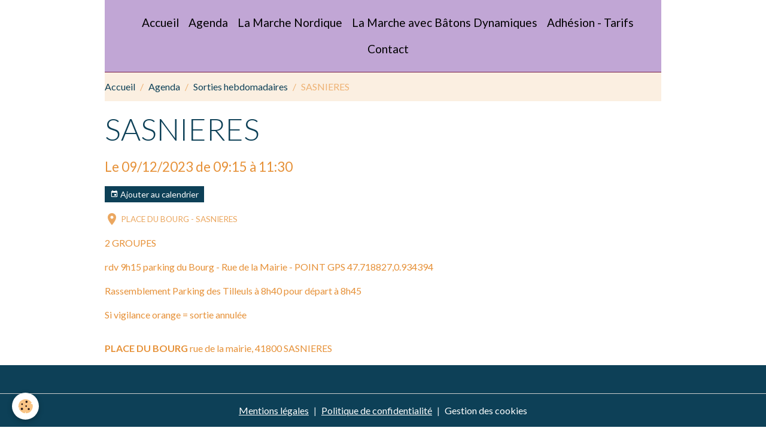

--- FILE ---
content_type: text/html; charset=UTF-8
request_url: http://www.keravie.fr/agenda/evenements-sportifs/sasnieres.html
body_size: 16890
content:

<!DOCTYPE html>
<html lang="fr">
    <head>
        <title>SASNIERES</title>
        <meta name="theme-color" content="#C1A6D5">
        <meta name="msapplication-navbutton-color" content="#C1A6D5">
        <!-- METATAGS -->
        <!-- rebirth / basic -->
<!--[if IE]>
<meta http-equiv="X-UA-Compatible" content="IE=edge">
<![endif]-->
<meta charset="utf-8">
<meta name="viewport" content="width=device-width, initial-scale=1, shrink-to-fit=no">
    <link rel="alternate" type="application/rss+xml" href="http://www.keravie.fr/agenda/do/rss.xml" />
    <meta property="og:title" content="SASNIERES"/>
    <meta property="og:url" content="http://www.keravie.fr/agenda/evenements-sportifs/sasnieres.html"/>
    <meta property="og:type" content="website"/>
    <meta name="description" content="2 GROUPES    rdv 9h15 parking du Bourg - Rue de la Mairie - POINT GPS 47.718827,0.934394    Rassemblement Parking des Tilleuls à 8h40 pour départ à 8h45    Si vigilance orange = sortie annulée" />
    <meta property="og:description" content="2 GROUPES    rdv 9h15 parking du Bourg - Rue de la Mairie - POINT GPS 47.718827,0.934394    Rassemblement Parking des Tilleuls à 8h40 pour départ à 8h45    Si vigilance orange = sortie annulée"/>
    <link rel="alternate" type="application/rss+xml" title="KERAVIE : Agenda" href="http://www.keravie.fr/agenda/do/rss.xml" />
    <link rel="canonical" href="http://www.keravie.fr/agenda/evenements-sportifs/sasnieres.html">
<meta name="generator" content="e-monsite (e-monsite.com)">



    
    <link rel="preconnect" href="https://fonts.googleapis.com">
    <link rel="preconnect" href="https://fonts.gstatic.com" crossorigin="anonymous">
    <link href="https://fonts.googleapis.com/css?family=Lato:300,300italic,400,400italic,700,700italic&display=swap" rel="stylesheet">

<link href="//www.keravie.fr/themes/combined.css?v=6_1642769533_28" rel="stylesheet">


<link rel="preload" href="//www.keravie.fr/medias/static/themes/bootstrap_v4/js/jquery-3.6.3.min.js?v=26012023" as="script">
<script src="//www.keravie.fr/medias/static/themes/bootstrap_v4/js/jquery-3.6.3.min.js?v=26012023"></script>
<link rel="preload" href="//www.keravie.fr/medias/static/themes/bootstrap_v4/js/popper.min.js?v=31012023" as="script">
<script src="//www.keravie.fr/medias/static/themes/bootstrap_v4/js/popper.min.js?v=31012023"></script>
<link rel="preload" href="//www.keravie.fr/medias/static/themes/bootstrap_v4/js/bootstrap.min.js?v=31012023" as="script">
<script src="//www.keravie.fr/medias/static/themes/bootstrap_v4/js/bootstrap.min.js?v=31012023"></script>
<script src="//www.keravie.fr/themes/combined.js?v=6_1642769533_28&lang=fr"></script>
<script type="application/ld+json">
    {
        "@context" : "https://schema.org/",
        "@type" : "WebSite",
        "name" : "KERAVIE",
        "url" : "http://www.keravie.fr/"
    }
</script>




        <!-- //METATAGS -->
            <script src="//www.keravie.fr/medias/static/js/rgpd-cookies/jquery.rgpd-cookies.js?v=2080"></script>
    <script>
                                    $(document).ready(function() {
            $.RGPDCookies({
                theme: 'bootstrap_v4',
                site: 'www.keravie.fr',
                privacy_policy_link: '/about/privacypolicy/',
                cookies: [{"id":null,"favicon_url":"https:\/\/ssl.gstatic.com\/analytics\/20210414-01\/app\/static\/analytics_standard_icon.png","enabled":true,"model":"google_analytics","title":"Google Analytics","short_description":"Permet d'analyser les statistiques de consultation de notre site","long_description":"Indispensable pour piloter notre site internet, il permet de mesurer des indicateurs comme l\u2019affluence, les produits les plus consult\u00e9s, ou encore la r\u00e9partition g\u00e9ographique des visiteurs.","privacy_policy_url":"https:\/\/support.google.com\/analytics\/answer\/6004245?hl=fr","slug":"google-analytics"},{"id":null,"favicon_url":"","enabled":true,"model":"addthis","title":"AddThis","short_description":"Partage social","long_description":"Nous utilisons cet outil afin de vous proposer des liens de partage vers des plateformes tiers comme Twitter, Facebook, etc.","privacy_policy_url":"https:\/\/www.oracle.com\/legal\/privacy\/addthis-privacy-policy.html","slug":"addthis"}],
                modal_title: 'Gestion\u0020des\u0020cookies',
                modal_description: 'd\u00E9pose\u0020des\u0020cookies\u0020pour\u0020am\u00E9liorer\u0020votre\u0020exp\u00E9rience\u0020de\u0020navigation,\nmesurer\u0020l\u0027audience\u0020du\u0020site\u0020internet,\u0020afficher\u0020des\u0020publicit\u00E9s\u0020personnalis\u00E9es,\nr\u00E9aliser\u0020des\u0020campagnes\u0020cibl\u00E9es\u0020et\u0020personnaliser\u0020l\u0027interface\u0020du\u0020site.',
                privacy_policy_label: 'Consulter\u0020la\u0020politique\u0020de\u0020confidentialit\u00E9',
                check_all_label: 'Tout\u0020cocher',
                refuse_button: 'Refuser',
                settings_button: 'Param\u00E9trer',
                accept_button: 'Accepter',
                callback: function() {
                    // website google analytics case (with gtag), consent "on the fly"
                    if ('gtag' in window && typeof window.gtag === 'function') {
                        if (window.jsCookie.get('rgpd-cookie-google-analytics') === undefined
                            || window.jsCookie.get('rgpd-cookie-google-analytics') === '0') {
                            gtag('consent', 'update', {
                                'ad_storage': 'denied',
                                'analytics_storage': 'denied'
                            });
                        } else {
                            gtag('consent', 'update', {
                                'ad_storage': 'granted',
                                'analytics_storage': 'granted'
                            });
                        }
                    }
                }
            });
        });
    </script>
        <script async src="https://www.googletagmanager.com/gtag/js?id=G-4VN4372P6E"></script>
<script>
    window.dataLayer = window.dataLayer || [];
    function gtag(){dataLayer.push(arguments);}
    
    gtag('consent', 'default', {
        'ad_storage': 'denied',
        'analytics_storage': 'denied'
    });
    
    gtag('js', new Date());
    gtag('config', 'G-4VN4372P6E');
</script>

                                    </head>
    <body id="agenda_run_evenements-sportifs_sasnieres" data-template="default">
        

                <!-- BRAND TOP -->
        
        <!-- NAVBAR -->
                                                                                    <nav class="navbar navbar-expand-lg container" id="navbar" data-animation="sliding">
                                                                    <a aria-label="brand" class="navbar-brand d-inline-flex align-items-center" href="http://www.keravie.fr/">
                                                                        <span class="brand-titles d-lg-flex flex-column align-items-start">
                            <span class="brand-title d-none">KERAVIE</span>
                                                    </span>
                                            </a>
                                                    <button id="buttonBurgerMenu" title="BurgerMenu" class="navbar-toggler collapsed" type="button" data-toggle="collapse" data-target="#menu">
                    <span></span>
                    <span></span>
                    <span></span>
                    <span></span>
                </button>
                <div class="collapse navbar-collapse flex-lg-grow-0 mx-lg-auto" id="menu">
                                                                                                                <ul class="navbar-nav navbar-menu nav-all nav-all-center">
                                                                                                                                                                                            <li class="nav-item" data-index="1">
                            <a class="nav-link" href="http://www.keravie.fr/">
                                                                Accueil
                            </a>
                                                                                </li>
                                                                                                                                                                                            <li class="nav-item" data-index="2">
                            <a class="nav-link" href="http://www.keravie.fr/agenda/">
                                                                Agenda
                            </a>
                                                                                </li>
                                                                                                                                                                                            <li class="nav-item" data-index="3">
                            <a class="nav-link" href="http://www.keravie.fr/pages/la-marche-nordique.html">
                                                                La Marche Nordique
                            </a>
                                                                                </li>
                                                                                                                                                                                            <li class="nav-item" data-index="4">
                            <a class="nav-link" href="http://www.keravie.fr/pages/la-marche-nordique-1719822796.html">
                                                                La Marche avec Bâtons Dynamiques
                            </a>
                                                                                </li>
                                                                                                                                                                                            <li class="nav-item" data-index="5">
                            <a class="nav-link" href="http://www.keravie.fr/pages/adhesion-tarifs.html">
                                                                Adhésion - Tarifs
                            </a>
                                                                                </li>
                                                                                                                                                                                            <li class="nav-item" data-index="6">
                            <a class="nav-link" href="http://www.keravie.fr/contact/">
                                                                Contact
                            </a>
                                                                                </li>
                                    </ul>
            
                                    
                    
                                        
                    
                                    </div>
                    </nav>

        <!-- HEADER -->
                <!-- //HEADER -->

        <!-- WRAPPER -->
                                        <div id="wrapper">

                            <main id="main">

                                                                    <div class="container">
                                                        <ol class="breadcrumb">
                                    <li class="breadcrumb-item"><a href="http://www.keravie.fr/">Accueil</a></li>
                                                <li class="breadcrumb-item"><a href="http://www.keravie.fr/agenda/">Agenda</a></li>
                                                <li class="breadcrumb-item"><a href="http://www.keravie.fr/agenda/evenements-sportifs/">Sorties hebdomadaires</a></li>
                                                <li class="breadcrumb-item active">SASNIERES</li>
                        </ol>

    <script type="application/ld+json">
        {
            "@context": "https://schema.org",
            "@type": "BreadcrumbList",
            "itemListElement": [
                                {
                    "@type": "ListItem",
                    "position": 1,
                    "name": "Accueil",
                    "item": "http://www.keravie.fr/"
                  },                                {
                    "@type": "ListItem",
                    "position": 2,
                    "name": "Agenda",
                    "item": "http://www.keravie.fr/agenda/"
                  },                                {
                    "@type": "ListItem",
                    "position": 3,
                    "name": "Sorties hebdomadaires",
                    "item": "http://www.keravie.fr/agenda/evenements-sportifs/"
                  },                                {
                    "@type": "ListItem",
                    "position": 4,
                    "name": "SASNIERES",
                    "item": "http://www.keravie.fr/agenda/evenements-sportifs/sasnieres.html"
                  }                          ]
        }
    </script>
                                                </div>
                                            
                                        
                                        
                                                            <div class="view view-agenda" id="view-item" data-category="evenements-sportifs" data-id-event="655cc769080856daed4a2fc8">
    <div class="container">
        <div class="row">
            <div class="col">
                
    
<div id="site-module-62a9f6c8ee3a56f4e3fdb38d" class="site-module" data-itemid="62a9f6c8ee3a56f4e3fdb38d" data-siteid="62a8542571987520384ca630" data-category="62a9f6c8eb0156f4e3fde614"></div>

                                <h1 class="view-title">SASNIERES</h1>
                <p class="view-subtitle">
                                            <span class="date">Le 09/12/2023</span>
                                                                                            <span class="time-start">de 09:15</span> <span class="time-end">à 11:30</span>
                                                                                </p>

                                    <p>
                                                    <a href="http://www.keravie.fr/agenda/do/icalendar/655cc769080856daed4a2fc8/" class="btn btn-sm btn-primary"><i class="material-icons md-event"></i> Ajouter au calendrier</a>
                                                                    </p>
                
                <p class="metas">
                                            <span class="meta-place">
                        <i class="material-icons md-place"></i>
                                                    <span>PLACE DU BOURG  -  SASNIERES</span>
                                            </span>
                                                                            </p>

                                    <div class="content"><p>2 GROUPES</p>

<p>rdv 9h15 parking du Bourg - Rue de la Mairie - POINT GPS 47.718827,0.934394</p>

<p>Rassemblement Parking des Tilleuls &agrave; 8h40 pour d&eacute;part &agrave; 8h45</p>

<p>Si vigilance orange = sortie annul&eacute;e</p>
</div>
                
                
                
                
                <address>
                    <strong>PLACE DU BOURG</strong>                    rue de la mairie,                                        41800                    SASNIERES                                                        </address>

                
                
                                </div>
        </div>
    </div>

    
    
</div>



                </main>

                        </div>
        <!-- //WRAPPER -->

                <footer id="footer">
                        <div class="container">
                
                
                            </div>

                            <ul id="legal-mentions" class="footer-mentions">
            <li><a href="http://www.keravie.fr/about/legal/">Mentions légales</a></li>
    
    
    
    
            <li><a href="http://www.keravie.fr/about/privacypolicy/">Politique de confidentialité</a></li>
    
            <li><button id="cookies" type="button" aria-label="Gestion des cookies">Gestion des cookies</button></li>
    </ul>
                    </footer>
        
        
        
            

 
    
						 	 





        
            </body>
</html>
